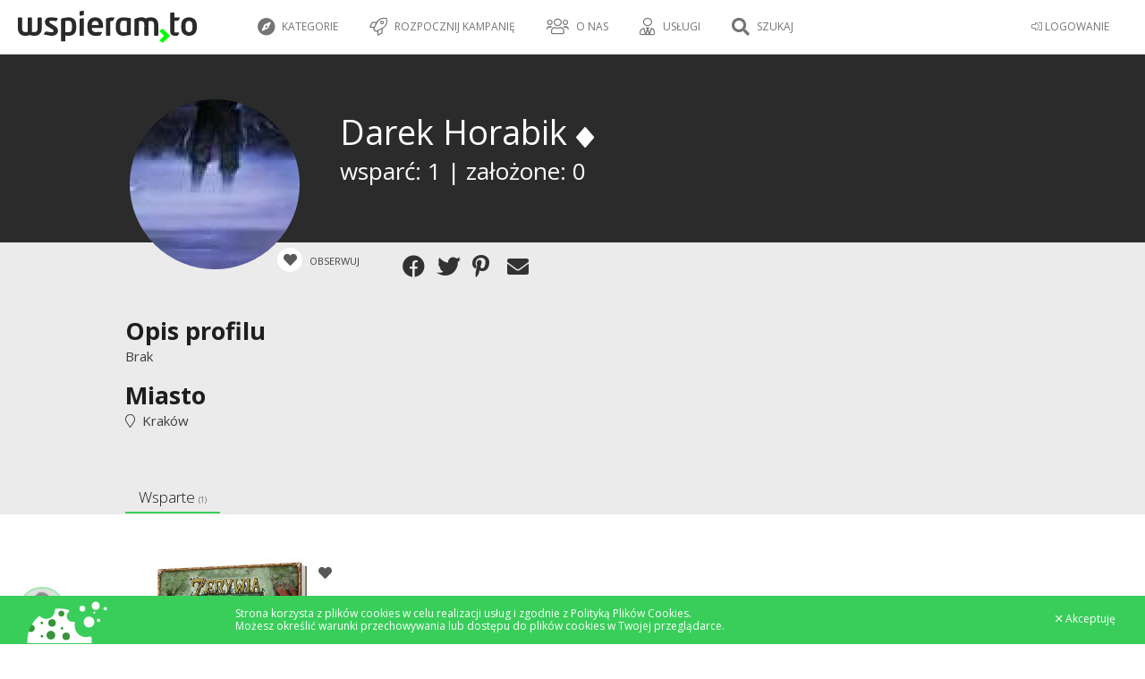

--- FILE ---
content_type: image/svg+xml
request_url: https://staticwspieram.pl/img/wspieramto-3704a360088fb6dac622ceae811c5b02.svg
body_size: 2827
content:
<?xml version="1.0" encoding="UTF-8"?>
<!DOCTYPE svg PUBLIC "-//W3C//DTD SVG 1.1//EN" "http://www.w3.org/Graphics/SVG/1.1/DTD/svg11.dtd">
<!-- Creator: CorelDRAW X7 -->
<svg xmlns="http://www.w3.org/2000/svg" xml:space="preserve" width="185.443mm" height="33.6951mm" version="1.1" style="shape-rendering:geometricPrecision; text-rendering:geometricPrecision; image-rendering:optimizeQuality; fill-rule:evenodd; clip-rule:evenodd"
viewBox="0 0 18932 3440"
 xmlns:xlink="http://www.w3.org/1999/xlink">
 <defs>
  <style type="text/css">
   <![CDATA[
    .fil0 {fill:#2B2A29}
    .fil2 {fill:lime}
    .fil1 {fill:#2B2A29;fill-rule:nonzero}
   ]]>
  </style>
 </defs>
 <g id="Warstwa_x0020_1">
  <metadata id="CorelCorpID_0Corel-Layer"/>
  <path class="fil0" d="M17745 1711c3,95 -5,196 16,296 43,207 195,319 404,296 145,-16 260,-122 291,-284 38,-200 31,-403 6,-604 -13,-96 -57,-183 -138,-245 -202,-152 -485,-49 -555,201 -31,110 -22,222 -24,340zm1187 252c-16,57 -21,117 -37,175 -84,307 -316,509 -633,551 -175,24 -347,13 -511,-56 -252,-105 -389,-305 -441,-566 -38,-198 -25,-398 -16,-598 5,-120 35,-235 88,-344 90,-184 233,-309 429,-370 203,-64 409,-65 610,3 275,92 426,295 489,572 8,38 7,78 22,114l0 519z"/>
  <path class="fil0" d="M17003 2343c57,0 90,66 58,112 -54,78 -112,163 -143,208 -16,26 -39,33 -68,34 -82,3 -257,7 -351,-8 -228,-36 -348,-162 -374,-399 -9,-79 -6,-158 -6,-237 0,-344 -1,-916 -1,-1310 0,-2 0,-4 0,-5l0 -420 0 -8 0 -36c0,-39 32,-71 71,-71l318 0c40,0 72,32 72,71l0 356 0 0 0 11 0 92 505 0 0 1 18 0c39,0 53,32 30,71l-115 199c-22,39 -73,72 -112,72l-262 0 -65 0c0,0 0,747 1,1105 0,27 0,162 0,162l423 0c0,0 0,0 1,0z"/>
  <path class="fil0" d="M5021 2308c115,6 227,16 339,18 184,2 299,-92 336,-273 37,-183 22,-369 18,-553 -1,-49 -9,-99 -19,-147 -32,-156 -133,-258 -273,-263 -120,-5 -240,8 -361,10 -35,1 -41,16 -41,47 1,372 1,743 1,1115l0 46zm-455 -1409l0 -2 0 -2 0 0 0 0c1,-36 28,-65 63,-69 128,-25 417,-80 568,-104 161,-25 322,-16 479,35 267,87 413,281 470,549 41,197 24,396 23,594 -1,131 -26,258 -78,378 -100,230 -282,356 -525,402 -160,31 -521,0 -545,-2l0 166 0 0 0 395c0,39 -32,71 -72,71l-309 0c-39,0 -71,-32 -71,-71l-3 -2340z"/>
  <path class="fil0" d="M11514 2307l0 -46 0 -463c0,-219 0,-694 0,-694 0,0 -235,-21 -341,-21 -146,0 -262,59 -312,207 -20,58 -33,121 -36,183 -7,120 -7,240 -5,359 2,72 6,144 19,213 25,138 96,242 242,270 65,13 133,12 199,10 77,-2 154,-12 234,-18zm443 219l0 2c0,34 -25,63 -58,70l0 0 0 0c-140,27 -493,91 -680,100 -197,8 -386,-24 -552,-141 -161,-114 -246,-277 -278,-467 -17,-100 -21,-203 -23,-305 -2,-123 -4,-247 8,-370 34,-347 218,-626 623,-690 136,-22 271,-14 405,3 132,17 377,52 492,68 1,0 2,1 3,1l1 0 0 0c1,0 2,0 3,1 32,7 56,35 56,69l0 2 0 1657 0 0z"/>
  <path class="fil0" d="M7825 1535l718 0c18,-115 -31,-291 -151,-373 -112,-76 -282,-81 -398,-5 -135,89 -170,224 -169,378zm1107 327l-1062 0 -47 0c-10,229 101,427 352,440 145,8 291,-4 436,-9 73,-3 145,-6 219,-10 40,-2 75,31 75,72 0,17 -7,34 -18,46 -58,85 -130,191 -167,244 -12,21 -33,35 -58,36l-1 0c-87,5 -312,15 -430,18 -178,5 -348,-30 -502,-124 -197,-119 -306,-299 -345,-522 -33,-185 -21,-372 -15,-558 5,-151 43,-294 119,-426 89,-152 219,-256 386,-310 200,-65 403,-69 604,-6 282,88 437,292 503,573 28,118 29,333 27,452 0,0 0,0 0,0 0,49 -22,84 -76,84z"/>
  <path class="fil0" d="M2764 2452l157 -193c0,-1 1,-2 2,-2l0 -1 0 0c13,-15 32,-25 54,-25 6,0 12,1 17,2l0 0c169,32 320,63 491,87 62,9 131,2 193,-13 100,-26 131,-153 60,-230 -26,-28 -57,-51 -89,-71 -164,-102 -328,-202 -491,-303 -128,-79 -230,-182 -270,-330 -51,-190 -32,-371 119,-516 82,-80 189,-113 300,-130 209,-32 418,-16 626,18 92,16 137,25 229,42 62,16 79,76 37,132l-117 163 0 0c-13,19 -35,31 -59,31 -2,0 -4,0 -6,0l0 0c-119,-10 -269,-23 -388,-28 -68,-3 -138,4 -206,12 -37,4 -70,24 -89,59 -30,57 -22,111 31,148 71,50 147,95 221,141 112,70 227,134 336,208 71,48 140,103 198,166 188,205 185,686 -241,831 -143,49 -290,64 -438,38 -212,-36 -424,-77 -636,-116 -34,-6 -60,-35 -60,-71 0,-19 7,-36 19,-49z"/>
  <path class="fil0" d="M10210 822l-132 237c-11,25 -35,42 -64,42l-164 10 0 0c-39,1 -70,32 -70,71 0,1 0,2 0,3 0,47 1,918 1,1373l0 47 0 0 0 14c0,39 -32,71 -72,71l-313 0c-40,0 -72,-32 -72,-71l0 -464 0 0 0 -1263 0 -2c0,-33 23,-61 54,-69 93,-30 297,-87 511,-102 93,-6 174,-9 260,-7l2 0c39,0 71,32 71,71 0,15 -4,28 -12,39z"/>
  <path class="fil1" d="M1031 883l0 385 0 1030c-1,0 -2,1 -2,1l0 -1c0,0 -238,7 -338,-6 -231,-31 -244,-296 -246,-481l0 -543 0 -361 0 -102c0,-39 -32,-71 -71,-71l-303 0c-39,0 -71,32 -71,71l0 463c0,3 0,6 0,9l0 671c0,316 185,590 411,685 102,44 209,62 320,65 160,5 318,-4 469,-63 19,-7 55,-20 64,-23 8,3 44,16 63,23 151,59 310,68 469,63 111,-3 218,-21 320,-65 226,-95 411,-369 411,-685l0 -671c0,-3 0,-6 0,-9l0 -463c0,-39 -32,-71 -71,-71l-303 0 0 0 -1 0c-39,0 -71,32 -71,71 0,5 0,9 1,13l0 89 0 361 0 543c-2,185 -15,450 -246,481 -99,13 -337,6 -337,6l0 1c-1,0 -2,-1 -3,-1l0 -1028 0 -463c0,-39 -31,-73 -71,-73l-322 0c-40,0 -72,31 -72,71l0 78z"/>
  <path class="fil1" d="M12381 872c0,0 1,0 2,-1 357,-133 794,-282 1142,-33 281,-134 631,-187 925,-60 226,95 411,369 411,685l0 671c0,3 0,6 0,9l-3 475c-1,40 -32,72 -72,72l-302 0c-39,0 -71,-32 -71,-72l0 -102 3 -373 0 -543c-2,-185 -15,-450 -246,-481 -26,-4 -234,-3 -263,-3 -1,0 -2,0 -3,0 -40,0 -72,32 -72,72l-5 1429 0 8 -1 0 0 2c-5,35 -35,63 -71,63l-302 0c-40,0 -72,-32 -72,-72l4 -1018c-2,-185 -15,-450 -247,-481 -65,-9 -189,-9 -267,-8l-1 0 0 0c-39,0 -71,32 -71,72 0,1 0,2 0,4l-5 1431c0,39 -31,72 -71,72l-321 0c-32,0 -59,-21 -68,-50l0 -1694c-1,-2 -1,-4 -1,-6 0,-31 20,-58 48,-68z"/>
  <path class="fil0" d="M6978 2626l1 -605 0 -1 -1 -279 1 -278 0 -1 -1 -605c-4,-36 -34,-59 -71,-53l-313 52c-39,6 -72,43 -72,82l0 465 0 18 0 465 0 250 0 19 0 464c0,39 33,71 72,71l313 0c37,0 67,-28 71,-64z"/>
  <path class="fil0" d="M6978 415c0,-404 0,42 0,-362 -4,-35 -34,-58 -71,-52l-313 51c-39,7 -72,44 -72,83 0,399 0,-52 0,348 0,39 33,65 72,59l313 -52c37,-6 67,-39 71,-75z"/>
  <path class="fil2" d="M15266 3425l-246 -177c-31,-22 -35,-63 -8,-90l462 -462 -462 -462c-27,-27 -23,-68 8,-90l246 -177c31,-23 79,-20 106,7l658 659 16 12c18,13 27,32 26,51l0 0c1,19 -8,38 -26,51l-16 11 -658 659c-27,27 -75,30 -106,8z"/>
 </g>
</svg>


--- FILE ---
content_type: image/svg+xml
request_url: https://wspieram.to/img/ico/szukaj.svg
body_size: 12430
content:
<?xml version="1.0" encoding="utf-8"?>
<!-- Generator: Adobe Illustrator 16.0.0, SVG Export Plug-In . SVG Version: 6.00 Build 0)  -->
<!DOCTYPE svg PUBLIC "-//W3C//DTD SVG 1.1//EN" "http://www.w3.org/Graphics/SVG/1.1/DTD/svg11.dtd">
<svg version="1.1" id="Warstwa_1" xmlns="http://www.w3.org/2000/svg" xmlns:xlink="http://www.w3.org/1999/xlink" x="0px" y="0px"
	 width="396px" height="414.9px" viewBox="0 0 396 414.9" style="enable-background:new 0 0 396 414.9;" xml:space="preserve">
<style type="text/css">
<![CDATA[
	.st0{fill:#49CAE7;}
	.st1{fill:#ADA3A9;}
	.st2{fill:#105929;}
	.st3{fill:#E0D4CC;}
	.st4{fill:#14AEE1;}
	.st5{fill:#189340;}
	.st6{fill:#19BCE1;}
	.st7{fill:#EEF0F3;}
	.st8{fill:#57B95B;}
	.st9{fill:#8C848D;}
	.st10{fill:#BCAFA6;}
	.st11{fill:#243A5B;}
	.st12{fill:#F5F5F5;}
	.st13{fill:#2D333A;}
	.st14{fill:#FCFCFD;}
	.st15{fill:#CABDBE;}
	.st16{fill:#CFC3BC;}
	.st17{fill-rule:evenodd;clip-rule:evenodd;fill:#FDFDFD;}
	.st18{fill:#01143E;}
	.st19{fill:#052D58;}
	.st20{fill:#3A933A;}
	.st21{fill:#0798D9;}
	.st22{fill:#0C1729;}
]]>
</style>
<path class="st6" d="M268.3,145.1c-1.3-1.9-2.1-4-2.5-6.2c-0.4-2.2-0.4-4.3,0-6.4c0.4-2.1,1.3-4.1,2.5-5.9c1.2-1.8,2.8-3.4,4.7-4.7
	c1.9-1.3,3.9-2.1,6.1-2.6c2.2-0.4,4.3-0.4,6.4,0c2.1,0.4,4.1,1.2,5.9,2.4c3.8,2.4,6.5,6.5,7.3,10.9c0.4,2.1,0.4,4.3,0,6.4
	c-0.4,2.2-1.2,4.2-2.5,6.1c-1.2,1.8-2.8,3.4-4.7,4.7c-1.9,1.3-3.9,2.1-6.1,2.6c-2.2,0.4-4.4,0.4-6.5,0c-2.1-0.5-4.1-1.3-5.9-2.4
	C271.2,148.6,269.6,147,268.3,145.1z M290,130.6c-0.7-1-1.5-1.9-2.6-2.5c-1.1-0.7-2.2-1.1-3.3-1.4c-1.1-0.2-2.3-0.2-3.5,0
	c-1.2,0.2-2.3,0.7-3.4,1.4c-1.1,0.7-1.9,1.6-2.6,2.6c-0.7,1-1.1,2.1-1.4,3.2c-0.2,1.2-0.2,2.3,0,3.6c0.4,2.4,1.9,4.6,3.9,5.9
	c1.1,0.7,2.3,1.2,3.5,1.4c1.1,0.2,2.3,0.3,3.4,0c1.2-0.2,2.3-0.7,3.4-1.4c1.1-0.7,1.9-1.6,2.6-2.6c0.7-1,1.1-2,1.3-3.2
	c0.2-1.2,0.2-2.5,0-3.7C291.1,132.7,290.7,131.6,290,130.6z M300.5,124.7l-0.9-1.3c-1.8-3.6-2.1-7.3-1-11.2c1.2-3.9,3.6-6.8,7.1-8.7
	c4.9-2.6,10.2-4.4,15.6-5.5c5.5-1.1,10.9-1.3,16.2-0.7c1.7,0.1,3.6,0.4,5.4,0.9c1.6,0.4,3.2,0.9,4.7,1.3c3.6,1,6.7,1.7,9,1.9
	c1.8,0.1,3.5-0.4,5.2-1.5c1.6-1,2.6-2.2,3.1-3.3c0.6-1.3,0.9-2.6,0.8-3.9c0-1.4-0.3-2.8-0.7-4c-0.5-1.3-1-2.4-1.6-3.3l-0.2-0.2
	c-1.2-1.8-2.3-3-3.4-3.7c-1.1-0.7-2.2-1.2-3.3-1.3c-1.3-0.2-2.7-0.2-4.2,0.1c-1.9,0.3-3.9,0.7-6,1.1c-3.7,0.8-6.8,0.8-9.4-0.1
	c-2.4-0.9-4.4-2.1-5.8-3.8c-1.7-1.7-2.9-3.9-3.6-6.4c-0.6-2.8-0.5-5.3,0.2-7.6c0.6-1.9,1.7-3.9,3.3-5.9c1.8-2.1,4.5-3.7,8.1-4.7
	c1.9-0.5,4.6-1.2,8.3-1.9c3.9-0.8,8.3-0.8,12.9-0.1c4.7,0.7,9.5,2.3,14.3,5c4.8,2.6,9.2,6.9,13.1,12.7l0.5,0.7
	c2.6,4.1,4.6,8.7,5.8,13.5c1.2,4.9,1.6,9.9,0.9,14.9c-0.6,5-2.3,9.9-4.9,14.5c-2.7,4.7-6.7,8.8-11.8,12.2c-3.8,2.5-7.5,4.3-11.2,5.2
	c-3.6,0.9-7.1,1.4-10.5,1.3c-3.3,0-6.5-0.4-9.4-1.1c-2.7-0.6-5.2-1.2-7.4-1.8c-1.2-0.3-2.4-0.6-3.5-1c-0.9-0.3-1.5-0.3-1.8-0.3
	l-0.2,0c-2.3-0.2-4.7-0.1-7.3,0.4c-2.5,0.5-5,1.4-7.3,2.6c-3.4,1.9-7,2.3-10.7,1.3C305.5,129.9,302.6,127.8,300.5,124.7z
	 M306.3,119.8l0.5,0.7c1,1.6,2.4,2.6,4.2,3.1c1.8,0.5,3.4,0.3,5.1-0.7c3-1.6,6.1-2.7,9.5-3.4c3.2-0.6,6.4-0.8,9.3-0.5
	c1.1,0,2.3,0.3,3.6,0.7c1,0.3,2.1,0.6,3.3,0.9c2.2,0.6,4.6,1.2,7.2,1.8c2.4,0.6,5,0.9,7.8,0.9c2.7,0,5.6-0.3,8.5-1.1
	c2.8-0.7,5.8-2.1,8.9-4.2c4.2-2.8,7.3-6.1,9.4-9.7c2.2-3.7,3.5-7.7,4-11.7c0.5-4.1,0.2-8.1-0.8-12.1c-1-4.1-2.7-7.9-4.9-11.3
	l-0.4-0.6c-3.2-4.8-6.7-8.2-10.4-10.3c-4-2.2-8-3.6-11.7-4.1c-3.8-0.5-7.3-0.5-10.4,0.1c-3.4,0.7-6,1.2-7.7,1.7
	c-2.1,0.6-3.6,1.4-4.4,2.3c-0.9,1.1-1.6,2.2-1.8,3.2c-0.4,1.2-0.4,2.4-0.1,3.7c0.3,1,0.8,2.1,1.6,2.9l0.2,0.3
	c0.6,0.7,1.5,1.3,2.8,1.7c0.8,0.3,2.4,0.5,5.2-0.1c2.3-0.5,4.4-0.9,6.3-1.2c2.3-0.4,4.6-0.4,6.7-0.1c2.2,0.4,4.4,1.2,6.3,2.5
	c2,1.3,3.8,3.2,5.5,5.8l0.2,0.2c0.9,1.3,1.7,3,2.4,4.9c0.7,2,1.1,4.2,1.2,6.4c0.1,2.4-0.4,4.7-1.4,7.1c-1.1,2.5-3.1,4.7-5.8,6.6
	c-3.2,2.1-6.6,3.1-10.1,2.8c-2.9-0.2-6.3-0.9-10.5-2.1c-1.5-0.4-3-0.9-4.6-1.3c-1.3-0.4-2.8-0.6-4.2-0.7c-4.6-0.5-9.3-0.3-14,0.6
	c-4.7,0.9-9.3,2.5-13.5,4.7c-1.7,0.9-2.8,2.3-3.4,4.2C305.4,116.3,305.5,118,306.3,119.8z"/>
<path class="st8" d="M57.5,134.3c-1.8,0.3-3.6,0.3-5.4-0.1c-1.7-0.4-3.3-1.1-4.7-2c-1.4-1-2.6-2.2-3.6-3.7c-1-1.5-1.6-3.1-2-4.9
	c-0.3-1.8-0.3-3.5,0-5.3c0.4-1.7,1-3.3,2-4.7c0.9-1.4,2.2-2.6,3.6-3.6c3-2,6.8-2.8,10.3-2c1.7,0.4,3.3,1.1,4.7,2
	c1.5,1,2.7,2.2,3.7,3.7c1,1.5,1.6,3.1,2,4.9c0.3,1.8,0.3,3.6,0,5.3c-0.4,1.7-1.1,3.4-2.1,4.8c-1,1.4-2.2,2.6-3.6,3.6
	C60.9,133.2,59.3,133.9,57.5,134.3z M53.6,113.8c-1,0.2-1.8,0.5-2.7,1.1c-0.8,0.6-1.5,1.2-2,2c-0.5,0.8-0.9,1.6-1.1,2.6
	c-0.2,1-0.2,1.9,0,2.9c0.2,1,0.5,1.9,1.1,2.7c0.5,0.8,1.2,1.5,1.9,2c0.8,0.5,1.6,0.9,2.6,1.1c1.9,0.4,3.9,0.1,5.5-1.1
	c0.9-0.6,1.6-1.3,2.1-2.1c0.5-0.8,0.9-1.6,1.1-2.5c0.2-1,0.2-1.9,0-2.9c-0.2-1-0.5-1.9-1.1-2.7c-0.5-0.8-1.2-1.4-1.9-2
	c-0.8-0.5-1.7-0.9-2.8-1.2C55.5,113.6,54.6,113.6,53.6,113.8z M52.6,104.2l-1.3,0.2c-3.2,0.2-6.1-0.7-8.5-2.8
	c-2.5-2.1-3.9-4.7-4.2-7.9c-0.4-4.4-0.1-8.9,0.8-13.2c0.9-4.4,2.4-8.4,4.5-12.1c0.6-1.2,1.4-2.5,2.3-3.7c0.8-1,1.6-2.1,2.4-3.1
	c1.9-2.4,3.3-4.4,4.2-6.1c0.7-1.2,0.8-2.7,0.5-4.3c-0.3-1.5-0.8-2.6-1.5-3.3c-0.8-0.8-1.6-1.4-2.6-1.8c-1-0.4-2.1-0.7-3.2-0.7
	c-1.1-0.1-2.1,0-2.9,0.1l-0.2,0c-1.7,0.3-2.9,0.8-3.8,1.3c-0.9,0.6-1.5,1.2-2,2c-0.5,0.9-1,1.9-1.2,3.1c-0.3,1.5-0.7,3.1-1,4.8
	c-0.5,3-1.5,5.2-3,6.8c-1.4,1.5-2.9,2.5-4.6,3.1c-1.8,0.7-3.8,0.9-5.8,0.6c-2.2-0.4-4-1.3-5.5-2.6c-1.3-1-2.4-2.5-3.3-4.2
	c-1-2-1.3-4.5-0.9-7.4c0.2-1.5,0.6-3.7,1.2-6.7c0.7-3.1,2-6.3,3.9-9.5c1.9-3.2,4.7-6.2,8.1-8.9c3.4-2.7,7.9-4.6,13.4-5.6l0.6-0.1
	c3.9-0.7,7.8-0.7,11.7-0.1c4,0.6,7.8,1.9,11.3,4c3.5,2,6.6,4.8,9.1,8.2c2.6,3.4,4.4,7.6,5.3,12.5c0.7,3.5,0.8,6.9,0.3,9.8
	c-0.4,2.9-1.2,5.6-2.3,8.1c-1.1,2.4-2.3,4.6-3.7,6.6c-1.3,1.8-2.5,3.4-3.6,4.8c-0.6,0.8-1.2,1.6-1.8,2.3c-0.5,0.6-0.7,1-0.8,1.2
	L64.4,80c-0.9,1.6-1.5,3.5-2,5.5c-0.4,2-0.6,4.1-0.4,6.2c0.3,3.1-0.5,5.9-2.4,8.2C57.9,102.2,55.5,103.7,52.6,104.2z M50.7,98.4
	l0.7-0.1c1.5-0.3,2.6-1,3.6-2.2c0.9-1.1,1.3-2.4,1.1-3.9c-0.3-2.7-0.1-5.4,0.5-8c0.6-2.6,1.4-4.9,2.5-7c0.4-0.8,0.9-1.6,1.6-2.4
	c0.5-0.6,1.1-1.4,1.7-2.1c1.1-1.4,2.3-3,3.6-4.8c1.2-1.6,2.2-3.4,3.1-5.4c0.9-2,1.5-4.2,1.9-6.6c0.3-2.3,0.3-4.9-0.3-7.8
	c-0.7-3.9-2.2-7.3-4.2-10c-2.1-2.8-4.6-5-7.4-6.6c-2.8-1.6-5.9-2.7-9.2-3.2c-3.3-0.5-6.6-0.5-9.8,0.1l-0.5,0.1
	c-4.5,0.9-8.1,2.4-10.8,4.5c-2.9,2.3-5.1,4.7-6.7,7.3c-1.6,2.6-2.7,5.2-3.2,7.7c-0.6,2.7-1,4.8-1.1,6.2c-0.2,1.7-0.1,3.1,0.3,3.9
	c0.5,1,1.1,1.8,1.8,2.4c0.8,0.6,1.6,1,2.7,1.2c0.8,0.1,1.8,0,2.6-0.3l0.3-0.1c0.7-0.2,1.4-0.7,2.1-1.5c0.5-0.5,1.1-1.6,1.5-3.9
	c0.4-1.8,0.7-3.5,1.1-5c0.4-1.8,1.1-3.5,2-4.9c1-1.5,2.2-2.8,3.8-3.9c1.6-1,3.5-1.8,6-2.2l0.2,0c1.3-0.2,2.7-0.3,4.3-0.2
	c1.7,0.1,3.4,0.5,5.1,1.1c1.8,0.7,3.4,1.8,4.8,3.3c1.5,1.6,2.5,3.7,3,6.3c0.6,3,0.2,5.8-1.1,8.3c-1.1,2.1-2.7,4.4-4.8,7.1
	c-0.8,1-1.6,2-2.4,3c-0.7,0.9-1.3,1.8-1.8,2.9c-1.8,3.2-3.1,6.7-3.9,10.5c-0.8,3.8-1,7.6-0.7,11.4c0.2,1.6,0.8,2.8,2,3.8
	C47.9,98.1,49.2,98.5,50.7,98.4z"/>
<path class="st8" d="M230.7,73.1c-1-0.4-2-1.1-2.7-1.9c-0.7-0.8-1.3-1.7-1.7-2.6c-0.4-1-0.6-2-0.6-3.1c0-1.1,0.2-2.2,0.7-3.2
	c0.4-1,1-1.9,1.8-2.7c0.8-0.8,1.7-1.4,2.6-1.8c1-0.4,2-0.6,3.1-0.6c2.2,0,4.4,0.9,6,2.5c0.7,0.8,1.3,1.7,1.7,2.6
	c0.4,1,0.6,2.1,0.6,3.2c0,1.1-0.2,2.1-0.7,3.2c-0.4,1-1,1.9-1.8,2.7c-0.8,0.8-1.7,1.4-2.7,1.8c-1,0.4-2,0.6-3.1,0.6
	C232.8,73.8,231.7,73.6,230.7,73.1z M235.7,61.3c-0.6-0.2-1.1-0.3-1.7-0.3c-0.6,0-1.2,0.1-1.7,0.3c-0.5,0.2-1,0.5-1.4,1
	c-0.4,0.4-0.8,0.9-1,1.5c-0.2,0.6-0.4,1.2-0.4,1.8c0,0.6,0.1,1.2,0.3,1.7c0.2,0.5,0.5,1,1,1.5c0.8,0.9,2,1.4,3.2,1.3
	c0.6,0,1.2-0.1,1.8-0.3c0.5-0.2,1-0.5,1.4-0.9c0.4-0.4,0.8-0.9,1-1.5c0.2-0.6,0.4-1.2,0.4-1.8c0-0.6-0.1-1.1-0.3-1.7
	c-0.2-0.6-0.6-1.1-1-1.5C236.7,61.9,236.2,61.6,235.7,61.3z M238.4,56.1l-0.7-0.3c-1.7-1-2.8-2.4-3.4-4.3c-0.6-1.9-0.4-3.8,0.6-5.5
	c1.3-2.4,3-4.6,4.9-6.5c2-1.9,4.1-3.5,6.4-4.7c0.7-0.4,1.6-0.8,2.5-1.1c0.8-0.3,1.5-0.5,2.3-0.7c1.8-0.6,3.2-1.1,4.2-1.7
	c0.8-0.4,1.3-1.1,1.7-2.1c0.4-0.9,0.5-1.6,0.4-2.2c-0.1-0.7-0.4-1.3-0.7-1.8c-0.4-0.6-0.9-1.1-1.4-1.5c-0.6-0.4-1.1-0.7-1.5-0.9
	l-0.1-0.1c-1-0.4-1.8-0.6-2.4-0.6c-0.6,0-1.2,0.1-1.7,0.4c-0.6,0.3-1.2,0.7-1.7,1.2c-0.7,0.6-1.4,1.3-2.2,2.1
	c-1.3,1.3-2.6,2.2-3.9,2.5c-1.2,0.3-2.4,0.3-3.4,0c-1.2-0.2-2.3-0.8-3.2-1.7c-1-1-1.6-2-2-3.2c-0.3-0.9-0.4-2.1-0.2-3.3
	c0.2-1.4,0.8-2.7,2.1-4.1c0.6-0.7,1.6-1.7,2.9-3c1.4-1.4,3.2-2.6,5.3-3.5c2.1-1,4.5-1.6,7.2-1.8c2.7-0.2,5.6,0.3,8.8,1.7l0.4,0.2
	c2.2,1,4.2,2.3,6,4c1.8,1.7,3.3,3.7,4.4,5.9c1.1,2.2,1.7,4.7,1.9,7.3c0.2,2.7-0.4,5.4-1.5,8.2c-0.9,2-1.9,3.8-3.2,5.2
	c-1.2,1.3-2.5,2.5-3.9,3.4c-1.4,0.9-2.8,1.6-4.2,2.1c-1.3,0.5-2.5,0.9-3.5,1.2c-0.6,0.2-1.2,0.4-1.7,0.6c-0.5,0.1-0.7,0.3-0.8,0.4
	l-0.1,0.1c-1,0.5-2,1.2-2.9,2.1c-0.9,0.9-1.7,1.9-2.3,3c-0.9,1.7-2.3,2.8-4,3.4C241.8,56.8,240.1,56.8,238.4,56.1z M239.5,52.5
	l0.4,0.2c0.9,0.4,1.7,0.4,2.6,0.1c0.9-0.3,1.5-0.8,1.9-1.6c0.8-1.5,1.8-2.8,3-3.9c1.2-1.1,2.4-2,3.7-2.7c0.5-0.3,1-0.5,1.7-0.7
	c0.5-0.2,1-0.3,1.6-0.5c1-0.4,2.2-0.8,3.4-1.2c1.1-0.4,2.3-1,3.4-1.7c1.1-0.7,2.2-1.6,3.2-2.7c1-1.1,1.8-2.4,2.5-4.1
	c1-2.3,1.4-4.5,1.3-6.6c-0.1-2.1-0.6-4.1-1.5-5.9c-0.9-1.8-2.1-3.4-3.6-4.8c-1.5-1.4-3.2-2.5-5-3.3l-0.3-0.1c-2.6-1.1-5-1.6-7-1.4
	c-2.2,0.2-4.2,0.7-5.9,1.5c-1.7,0.8-3.1,1.8-4.3,2.8c-1.2,1.2-2.1,2.1-2.7,2.8c-0.7,0.8-1.1,1.5-1.2,2.1c-0.1,0.7,0,1.3,0.1,1.8
	c0.2,0.6,0.5,1.1,1,1.6c0.4,0.3,0.9,0.6,1.4,0.7l0.2,0c0.4,0.1,1,0.1,1.6,0c0.4-0.1,1.1-0.4,2.1-1.5c0.8-0.8,1.6-1.5,2.3-2.2
	c0.8-0.8,1.8-1.4,2.7-1.8c1-0.5,2.1-0.7,3.3-0.7c1.2,0,2.4,0.3,3.8,0.9l0.1,0.1c0.7,0.3,1.5,0.8,2.3,1.4c0.8,0.6,1.6,1.4,2.2,2.3
	c0.7,1,1.1,2.1,1.3,3.3c0.2,1.3,0,2.8-0.6,4.3c-0.7,1.7-1.9,3-3.4,3.9c-1.3,0.7-2.9,1.3-4.9,2c-0.7,0.2-1.5,0.5-2.2,0.7
	c-0.6,0.2-1.3,0.5-1.9,0.8c-2,1-3.9,2.4-5.6,4c-1.7,1.7-3.1,3.6-4.3,5.6c-0.5,0.9-0.5,1.7-0.3,2.7C238.1,51.3,238.6,52,239.5,52.5z"
	/>
<path class="st6" d="M152.6,60.3c-0.1-0.9-0.4-1.7-0.9-2.4c-0.5-0.7-1-1.3-1.7-1.8c-0.7-0.5-1.5-0.8-2.3-1.1
	c-0.8-0.2-1.7-0.3-2.6-0.1c-0.9,0.1-1.7,0.5-2.4,0.9c-0.7,0.5-1.3,1.1-1.8,1.7c-0.5,0.7-0.8,1.4-1,2.3c-0.2,0.8-0.2,1.7-0.1,2.6
	c0.1,0.9,0.4,1.7,0.9,2.4c0.5,0.7,1,1.4,1.7,1.8c0.7,0.5,1.4,0.8,2.3,1.1c0.8,0.2,1.7,0.3,2.6,0.1c0.9-0.1,1.7-0.5,2.4-0.9
	c0.7-0.5,1.4-1.1,1.9-1.7c0.5-0.7,0.9-1.4,1.1-2.3C152.7,62.1,152.8,61.2,152.6,60.3L152.6,60.3z M144.6,48.8l-0.6,0.1
	c-1.5,0.1-2.9-0.4-4-1.4c-1.1-1-1.8-2.3-1.9-3.8c-0.1-2.6,0.1-5.2,0.7-7.7c0.6-2.6,1.6-4.9,2.8-7c0.4-0.7,0.9-1.4,1.4-2.1
	c0.5-0.6,1-1.3,1.6-1.9c1.3-1.6,2.3-2.9,3-4.1c0.6-1.2,0.9-2.5,0.6-4c-0.2-1.3-0.7-2.3-1.3-3.1c-0.7-0.7-1.4-1.3-2.3-1.7
	c-0.8-0.4-1.7-0.6-2.6-0.7c-0.9-0.1-1.6-0.1-2.3,0l-0.1,0c-1.3,0.2-2.3,0.6-3.1,1c-0.8,0.5-1.4,1.1-1.9,1.8
	c-0.5,0.7-0.8,1.6-1.1,2.5c-0.3,0.9-0.5,2-0.8,3.1c-0.3,1.5-0.8,2.7-1.5,3.4c-0.7,0.7-1.4,1.2-2.2,1.4c-0.9,0.3-1.8,0.4-2.8,0.2
	c-1-0.2-1.8-0.6-2.5-1.2c-0.6-0.5-1.1-1.2-1.6-2.1c-0.4-0.9-0.5-2.1-0.3-3.6c0.1-0.9,0.4-2.3,0.8-4c0.4-1.8,1.2-3.6,2.4-5.4
	c1.2-1.8,2.8-3.5,4.8-5c2-1.5,4.7-2.5,8.1-3c2.2-0.3,4.5-0.3,6.8,0.2c2.3,0.4,4.4,1.2,6.4,2.4s3.7,2.8,5.1,4.8
	c1.4,2,2.4,4.4,2.8,7.2c0.3,2,0.3,3.9,0,5.6c-0.3,1.7-0.8,3.2-1.4,4.6c-0.7,1.4-1.4,2.6-2.3,3.7c-0.9,1.1-1.6,2.1-2.4,3
	c-0.4,0.5-0.8,1-1.1,1.4c-0.4,0.4-0.6,0.8-0.8,1.2c-0.7,1.2-1.2,2.5-1.5,3.9c-0.4,1.5-0.5,3-0.4,4.5c0.1,1.5-0.3,2.7-1.2,3.8
	C147.1,48,146,48.6,144.6,48.8L144.6,48.8z M144.6,48.8"/>
<path class="st8" d="M287.2,229.7c0.8-0.3,1.5-0.8,2-1.3c0.6-0.6,1-1.2,1.3-2c0.3-0.7,0.5-1.5,0.5-2.4c0-0.8-0.1-1.6-0.4-2.4
	c-0.3-0.8-0.8-1.5-1.4-2c-0.6-0.6-1.3-1-2-1.3c-0.7-0.3-1.5-0.5-2.3-0.5c-0.8,0-1.6,0.2-2.4,0.5c-0.8,0.3-1.5,0.8-2,1.3
	s-1,1.2-1.3,2c-0.3,0.7-0.5,1.5-0.5,2.3c0,0.8,0.1,1.6,0.5,2.4c0.3,0.8,0.8,1.5,1.4,2c0.6,0.6,1.3,1,2,1.3c0.7,0.3,1.5,0.5,2.3,0.5
	C285.6,230.1,286.4,230,287.2,229.7L287.2,229.7z M296.1,219.8l-0.2-0.5c-0.4-1.4-0.2-2.7,0.5-4c0.7-1.3,1.7-2.1,3.1-2.5
	c2.4-0.7,4.8-1,7.3-1c2.5,0,4.8,0.4,7.1,1.1c0.8,0.2,1.5,0.5,2.2,0.8c0.7,0.3,1.4,0.7,2.1,1c1.7,0.9,3.2,1.5,4.4,1.9
	c1.2,0.3,2.5,0.3,3.8-0.3c1.2-0.5,2-1.1,2.6-1.9c0.5-0.8,0.9-1.6,1-2.5c0.2-0.9,0.2-1.7,0.1-2.5c-0.1-0.8-0.3-1.5-0.5-2.1l-0.1-0.1
	c-0.5-1.2-1-2-1.6-2.7c-0.6-0.6-1.3-1.1-2.1-1.4s-1.6-0.4-2.5-0.5c-0.9,0-1.9,0-3,0c-1.5,0-2.6-0.2-3.4-0.7
	c-0.8-0.5-1.4-1.1-1.8-1.7c-0.5-0.7-0.8-1.5-0.8-2.5c0-1,0.2-1.8,0.6-2.6c0.3-0.7,0.9-1.3,1.6-1.9c0.7-0.6,1.8-0.9,3.2-1
	c0.9-0.1,2.2-0.1,3.9-0.1c1.7,0,3.5,0.4,5.5,1c1.9,0.7,3.8,1.8,5.6,3.4s3.4,3.8,4.5,6.8c0.8,2,1.2,4.1,1.3,6.3
	c0.1,2.2-0.2,4.3-0.9,6.4c-0.7,2.1-1.8,4-3.3,5.7c-1.5,1.7-3.5,3.1-6,4.1c-1.8,0.7-3.5,1.2-5.1,1.2c-1.6,0.1-3.1,0-4.5-0.3
	c-1.4-0.3-2.7-0.7-3.9-1.3c-1.2-0.5-2.3-1.1-3.2-1.5c-0.5-0.3-1-0.5-1.5-0.8c-0.5-0.2-0.9-0.4-1.3-0.5c-1.2-0.4-2.5-0.6-4-0.6
	c-1.4,0-2.8,0.2-4.2,0.6c-1.3,0.4-2.6,0.3-3.8-0.3C297.4,221.9,296.6,221,296.1,219.8L296.1,219.8z M296.1,219.8"/>
<path class="st6" d="M247.1,275.5c0.5,0.3,1.1,0.5,1.7,0.5c0.6,0.1,1.2,0,1.7-0.2c0.6-0.2,1.1-0.5,1.6-0.8c0.5-0.4,0.9-0.8,1.2-1.4
	s0.5-1.1,0.5-1.7c0-0.6,0-1.2-0.2-1.7c-0.2-0.6-0.4-1.1-0.8-1.5c-0.4-0.5-0.8-0.8-1.4-1.1c-0.5-0.3-1.1-0.5-1.7-0.5
	c-0.6-0.1-1.2,0-1.7,0.2c-0.5,0.2-1.1,0.4-1.5,0.8c-0.5,0.4-0.9,0.8-1.2,1.4c-0.3,0.5-0.5,1.1-0.5,1.7c0,0.6,0,1.2,0.2,1.8
	c0.2,0.6,0.4,1.1,0.8,1.5C246.1,274.9,246.6,275.2,247.1,275.5L247.1,275.5z M256.8,276l0.2-0.3c0.6-0.9,1.4-1.4,2.5-1.6
	c1-0.2,2,0,2.9,0.6c1.5,1,2.8,2.2,3.9,3.6c1.1,1.4,2,2.9,2.6,4.5c0.2,0.5,0.4,1.1,0.5,1.6s0.3,1.1,0.4,1.6c0.3,1.4,0.6,2.5,1,3.3
	c0.4,0.8,1,1.5,1.9,2c0.8,0.4,1.5,0.6,2.2,0.6c0.7-0.1,1.3-0.2,1.9-0.5c0.6-0.3,1-0.7,1.4-1.1c0.4-0.4,0.7-0.9,0.9-1.3l0-0.1
	c0.4-0.8,0.7-1.5,0.7-2.2c0.1-0.6,0-1.2-0.2-1.8c-0.2-0.6-0.5-1.1-0.9-1.7c-0.4-0.5-0.9-1.1-1.4-1.7c-0.7-0.8-1.1-1.6-1.2-2.3
	c-0.1-0.7,0-1.3,0.2-1.8c0.2-0.6,0.5-1.1,1-1.6c0.5-0.5,1.1-0.7,1.7-0.8c0.5-0.1,1.2-0.1,1.8,0c0.7,0.1,1.4,0.6,2.1,1.3
	c0.5,0.5,1.1,1.2,1.9,2.2c0.8,1,1.4,2.2,1.9,3.6c0.5,1.4,0.7,3,0.7,4.7c0,1.8-0.6,3.7-1.7,5.7c-0.8,1.4-1.7,2.6-2.9,3.7
	c-1.2,1.1-2.5,1.9-4,2.5c-1.5,0.6-3.1,0.8-4.8,0.8c-1.7-0.1-3.4-0.5-5.1-1.5c-1.3-0.7-2.3-1.5-3.1-2.3c-0.8-0.9-1.4-1.8-1.9-2.7
	c-0.5-0.9-0.9-1.9-1.1-2.8c-0.2-0.9-0.5-1.8-0.6-2.5c-0.1-0.4-0.2-0.8-0.3-1.2c-0.1-0.4-0.2-0.7-0.3-0.9c-0.4-0.9-0.9-1.7-1.5-2.5
	s-1.4-1.5-2.3-2.1c-0.8-0.6-1.4-1.3-1.6-2.3C256.2,277.7,256.3,276.8,256.8,276L256.8,276z M256.8,276"/>
<path class="st6" d="M42,169.9c-0.6-0.2-1.2-0.4-1.8-0.4c-0.6,0-1.2,0.1-1.7,0.3c-0.5,0.2-1,0.6-1.5,1c-0.4,0.4-0.8,0.9-1,1.5
	c-0.2,0.6-0.3,1.2-0.3,1.8c0,0.6,0.1,1.2,0.3,1.7c0.2,0.5,0.5,1,1,1.4c0.4,0.4,0.9,0.8,1.5,1c0.6,0.2,1.2,0.4,1.8,0.4
	c0.6,0,1.2-0.1,1.7-0.3c0.5-0.2,1-0.5,1.5-1c0.4-0.4,0.8-0.9,1-1.5c0.2-0.6,0.4-1.2,0.3-1.8c0-0.6-0.1-1.2-0.3-1.7
	c-0.2-0.5-0.5-1-1-1.5C43.1,170.5,42.6,170.2,42,169.9L42,169.9z M32.4,170.5l-0.2,0.4c-0.5,0.9-1.3,1.5-2.3,1.8
	c-1,0.3-2,0.2-2.9-0.3c-1.6-0.9-3-1.9-4.3-3.2c-1.3-1.3-2.3-2.7-3.1-4.2c-0.3-0.5-0.5-1-0.7-1.6c-0.2-0.5-0.4-1.1-0.5-1.6
	c-0.4-1.3-0.9-2.4-1.3-3.2c-0.4-0.8-1.1-1.4-2.1-1.8c-0.8-0.3-1.6-0.5-2.3-0.3c-0.7,0.1-1.3,0.4-1.8,0.7c-0.5,0.4-1,0.8-1.3,1.3
	c-0.4,0.5-0.6,0.9-0.8,1.4l0,0.1c-0.4,0.8-0.5,1.6-0.5,2.2c0,0.6,0.1,1.2,0.4,1.8c0.2,0.5,0.6,1.1,1.1,1.6c0.5,0.5,1,1,1.5,1.6
	c0.8,0.7,1.3,1.5,1.4,2.1c0.2,0.7,0.2,1.3,0,1.8c-0.1,0.6-0.4,1.2-0.9,1.7c-0.5,0.5-1,0.8-1.6,1c-0.5,0.2-1.1,0.2-1.8,0.1
	c-0.7-0.1-1.4-0.5-2.2-1.1c-0.5-0.4-1.2-1.1-2.1-2c-0.9-0.9-1.6-2-2.3-3.4c-0.6-1.3-1-2.9-1.2-4.6c-0.1-1.8,0.2-3.7,1.2-5.9
	c0.6-1.4,1.5-2.7,2.6-3.9c1.1-1.2,2.3-2.1,3.8-2.8c1.4-0.7,3-1.1,4.7-1.2c1.7-0.1,3.4,0.2,5.2,1c1.3,0.6,2.4,1.2,3.3,2
	c0.9,0.8,1.6,1.6,2.2,2.5c0.6,0.9,1,1.8,1.4,2.7c0.3,0.9,0.6,1.7,0.9,2.5c0.1,0.4,0.3,0.8,0.4,1.2c0.1,0.4,0.2,0.7,0.4,0.9
	c0.4,0.8,1,1.6,1.7,2.3s1.6,1.4,2.5,1.9c0.9,0.5,1.5,1.2,1.8,2.1C32.8,168.6,32.8,169.6,32.4,170.5L32.4,170.5z M32.4,170.5"/>
<path class="st10" d="M183.7,156.9l7.7-18c0.7,0.2,1.5,0.2,2.5,0.1c5-0.6,10-1.2,15-0.8c19.4,1.2,32.9,10.9,40.7,28.5
	c0.4,0.9,0.5,1.9,1,3.7c-3.2-1.4-5.6-2.7-8.1-3.4c-4.6-1.3-9.2-2.6-13.8-3.4c-2.8-0.5-5.6,0.3-6.2,3.8c8.9,6.2,18.8,10,20.4,22.5
	c-10.2-3.7-20.4-5.9-30.7-2.7c3.8,4.4,7.7,8.5,11,12.9c3.4,4.6,10.9,13.5,9.3,19.5c-6-3.8-17.1-10.9-23-14.6c-0.1,0.3-7.2-3-5.9-9.5
	l0.1-0.2C209.2,182.6,200.4,166.4,183.7,156.9"/>
<path class="st10" d="M218.3,176c5.3,4.6,10.6,8.8,15.3,13.5c4.9,5,15.3,14.2,14.4,21.7c-7.8-3.5-22.2-10.1-29.9-13.5
	c-0.1,0.3-9.1-2.3-8.7-10.3L218.3,176"/>
<path class="st19" d="M169.8,254.5c-3.1,0.5-5.3,3.4-4.9,6.5c0.5,3.1,3.4,5.3,6.5,4.9c1.1-0.1,41.5,39.2,61.8,65.7
	c2.2-1.7,5.6-4.7,8.2-8.2C217,292.5,171.1,254.3,169.8,254.5"/>
<path class="st3" d="M249.2,330.3c1.6,1.6,3.2,3.3,3.8,5.6c0.6,2.2-0.6,5.1-2.8,5.3c-0.9,0.1-1.8-0.3-2.7-0.7
	c-5.4-2.6-10.6-5.7-15.6-9.2l9.5-10.1C243.9,324.4,246.4,327.4,249.2,330.3"/>
<path class="st3" d="M248.6,330.8c1.8,1.9,4.9,4.8,3.4,7.7c-1.7,3.2-5.1,0.8-7.3-0.4c-4.2-2.2-8.3-4.7-12.2-7.4
	c0,0.4,0.1,0.8,0.1,1.1c3.2-3.4,6.4-6.7,9.5-10.1c-0.4,0-0.9,0-1.3,0C243.2,324.8,245.8,327.9,248.6,330.8c0.7,0.8,2-0.2,1.3-1
	c-2.8-2.9-5.3-6-7.8-9.1c-0.3-0.4-0.9-0.4-1.3,0c-3.2,3.4-6.3,6.7-9.5,10.1c-0.3,0.3-0.2,0.9,0.2,1.1c3.4,2.3,6.8,4.5,10.4,6.5
	c2.3,1.3,5.8,3.9,8.6,3.5c2-0.3,3.3-2.3,3.5-4.2c0.4-3.2-2-5.8-4.1-7.9C249.1,329.1,247.8,330,248.6,330.8"/>
<path class="st19" d="M122.5,234.1c1.8,2.6,1.2,6.2-1.4,8c-2.6,1.8-6.2,1.2-8-1.4c-0.6-0.9-56.9-3.2-90.2,0.2
	c-0.2-2.8-0.4-7.3,0.4-11.6C62.5,226,121.8,233.1,122.5,234.1z"/>
<path class="st3" d="M12.9,228.6c-2.3,0-4.6-0.1-6.7,1.1c-2,1.1-3.3,4-1.9,5.7c0.6,0.7,1.5,1.1,2.4,1.5c5.6,2.1,11.4,3.8,17.4,5
	l0.8-13.9C20.9,228.4,16.9,228.6,12.9,228.6z"/>
<path class="st3" d="M13,229.4c-2.6,0-6.9-0.2-7.9,2.8c-1.2,3.4,2.9,4.2,5.4,5c4.5,1.6,9.1,2.8,13.8,3.7c-0.3,0.2-0.6,0.5-0.9,0.7
	c0.3-4.6,0.5-9.2,0.8-13.8c0.3,0.3,0.6,0.6,0.9,0.9C21,229.2,17,229.4,13,229.4c-1,0-1.2-1.6-0.2-1.6c4,0,8-0.2,12-0.6
	c0.6-0.1,0.9,0.4,0.9,0.9c-0.3,4.6-0.5,9.2-0.8,13.9c0,0.4-0.5,0.8-0.9,0.7c-4-0.8-8-1.9-11.9-3.1c-2.5-0.8-6.8-1.5-8.4-3.8
	c-1.2-1.7-0.6-4,0.7-5.5c2.1-2.5,5.6-2.5,8.5-2.5C13.8,227.8,14,229.4,13,229.4z"/>
<path class="st8" d="M148.1,335.7l-69.5-29.9l11.2-26c7.8-18.2,2.1-33.5-4.6-51.2c-8.2-21.9-17.6-46.6-2.4-81.8
	c21.1-49.1,78.2-71.8,127.3-50.7c49.1,21.1,71.8,78.2,50.7,127.3c-15.6,36.1-38.9,45.2-59.5,53.2c-17.8,6.9-33.2,12.9-42.5,34.6
	L148.1,335.7 M89.5,301.5l54.2,23.3l7.2-16.8c10.7-25,29.3-32.1,47.2-39.1c20-7.8,40.7-15.8,54.9-48.7c19.3-44.8-1.5-97-46.3-116.3
	c-44.8-19.3-97,1.5-116.3,46.3c-13.8,32-5.5,54.1,2.6,75.5c7,18.6,13.6,36.1,4.4,57.4L89.5,301.5"/>
<path class="st10" d="M190.3,141.9l1.2-2.9c-0.6-0.4-1.2-0.9-1.8-1.7c-3-4-6.1-8.1-9.7-11.5c-14.2-13.2-30.6-16.4-48.7-10
	c-0.9,0.3-1.8,1-3.3,1.8c3.2,1.4,5.8,2.2,8.1,3.5c4.1,2.4,8.2,4.9,12,7.7c2.2,1.7,3.6,4.3,1.5,7.1c-10.6-2.2-20.2-6.7-30.4,0.6
	c4,2,7.8,4.2,11.2,6.7c-1.5-0.1-3-0.2-4.5-0.2c-6.9-0.1-20.9-1.4-25.6,4.4c6,2.5,16.1,6.6,24,9.8c-0.2,0.2-0.3,0.5-0.5,0.7
	c-6,0.7-16.1,1.6-19.1,6.5c3.7,1,9.1,2.3,14.3,3.6c-7.5,23.6,6.6,50.7,33.1,62.1c28,12.1,59.2,2,69.8-22.4
	C232.5,183.5,218.3,153.9,190.3,141.9z"/>
<path class="st19" d="M114.5,393.8c7.6-12,37.6-81.6,37.6-81.6l-29.6-12.8l-29.7-12.8c0,0-29.8,69.7-33.3,83.5
	c0,0-12.7-2.5-13.2-0.3c-0.5,2.2,20.1,5.7,20.1,5.7l33.1-67.8c0,0,9.7,4.6,16.3,7c6.3,3.2,16.3,7,16.3,7l-26.5,70.7
	c0,0,16.7,12.6,18,10.7C125.1,401.2,114.5,393.8,114.5,393.8"/>
<path class="st12" d="M127.6,391.7c8.5,3.6,12.5,13.4,9,21.9L99.3,398l6.4-15.4L127.6,391.7"/>
<path class="st0" d="M135.9,399.3c-4,1.4-7.4,4.5-9.2,8.7c-0.2,0.4-0.3,0.8-0.4,1.2l10.3,4.3C138.6,408.8,138.2,403.6,135.9,399.3"
	/>
<path class="st6" d="M138.6,412.4c0.3-0.8,0-1.7-0.8-2.1l-36.4-15.2c-0.8-0.3-1.7,0-2.1,0.8l-0.4,1c-0.3,0.8,0.1,1.7,0.8,2.1
	l36.4,15.2c0.8,0.3,1.7,0,2.1-0.8L138.6,412.4"/>
<path class="st12" d="M51.2,358.9c-8.4-3.7-18.3,0.1-22,8.5l36.9,16.3l6.8-15.3L51.2,358.9z"/>
<path class="st0" d="M40,358c1.7,3.9,1.9,8.5,0,12.7c-0.2,0.4-0.4,0.8-0.6,1.2l-10.2-4.5C31.3,362.6,35.4,359.3,40,358z"/>
<path class="st6" d="M28.7,365.1c0.3-0.8,1.3-1.2,2.1-0.8l36,16c0.8,0.3,1.2,1.3,0.8,2.1l-0.4,1c-0.4,0.8-1.3,1.2-2.1,0.8l-36-16
	c-0.8-0.3-1.2-1.3-0.8-2.1L28.7,365.1z"/>
<path class="st19" d="M174.9,241l-23-9.9l-23-9.9l-36,65.4c0,0,15.4,10.6,28.2,16.1c12.8,5.5,31.1,9.5,31.1,9.5L174.9,241"/>
<path class="st3" d="M215.8,210.9l-0.2-0.1c1-2.5,1.9-5,2.5-7.6c-37.9-8.3-81.3-33.4-91.6-39.6c-1.5,2.2-2.8,4.6-3.9,7.1l-0.1,0
	c-3.9-1.7-8.4,0.2-10.1,4.2c-1.7,4,0,8.5,3.9,10.2c0.7,0.3,1.5,0.5,2.2,0.6c-2.4,21.6,9.3,43.1,30.3,52.1c21,9,44.7,2.8,58.7-13.9
	c0.6,0.5,1.3,1,2,1.3c3.9,1.7,8.4-0.2,10.1-4.2C221.5,217.2,219.7,212.6,215.8,210.9"/>
<path class="st13" d="M183.2,198.6c0.9-2,3.2-2.9,5.1-2c2,0.9,2.9,3.2,2,5.1c-0.9,2-3.2,2.9-5.1,2
	C183.3,202.9,182.3,200.6,183.2,198.6"/>
<path class="st13" d="M148.1,183.5c0.9-2-0.1-4.3-2-5.1c-2-0.9-4.3,0.1-5.1,2c-0.9,2,0.1,4.3,2,5.1
	C144.9,186.4,147.2,185.4,148.1,183.5z"/>
<path class="st16" d="M165.2,209.7c-0.6,1.8-2.7,2.7-4.6,2.1c-2-0.6-3.1-2.6-2.5-4.4c0.6-1.8,2.7-2.7,4.6-2.1
	C164.7,205.9,165.8,207.9,165.2,209.7"/>
<path class="st12" d="M131.8,204.9c-10.9-4.7-15.9-17.4-11.3-28.3c4.7-10.9,17.4-15.9,28.3-11.3c10.9,4.7,15.9,17.4,11.3,28.3
	C155.4,204.5,142.7,209.6,131.8,204.9z M147.7,168.2c-9.4-4-20.3,0.3-24.3,9.7c-4,9.4,0.3,20.3,9.7,24.3s20.3-0.3,24.3-9.7
	C161.4,183.1,157,172.2,147.7,168.2z"/>
<path class="st12" d="M184.7,227.7c-10.9-4.7-15.9-17.4-11.3-28.3c4.7-10.9,17.4-15.9,28.3-11.3c10.9,4.7,15.9,17.4,11.3,28.3
	C208.3,227.3,195.6,232.3,184.7,227.7 M200.6,190.9c-9.4-4-20.3,0.3-24.3,9.7c-4,9.4,0.3,20.3,9.7,24.3c9.4,4,20.3-0.3,24.3-9.7
	C214.3,205.9,209.9,195,200.6,190.9"/>
<path class="st12" d="M176.6,199.5c-3.6-6.6-11.1-9.9-18.3-8.2c-0.2,0.6-0.4,1.1-0.7,1.6c0.2,0.5,0.3,1,0.5,1.5c6.4-2,13.2,1,16.2,7
	c0.6-0.3,1.1-0.5,1.7-0.8C176.1,200.2,176.4,199.8,176.6,199.5"/>
<path class="st17" d="M160.9,317.2c-1.8,4.2-6.7,6.2-10.9,4.4l-62.4-26.9c-4.2-1.8-6.2-6.7-4.4-10.9c1.8-4.2,6.7-6.2,10.9-4.4
	l62.4,26.9C160.8,308.1,162.7,313,160.9,317.2"/>
<path class="st8" d="M148.4,325.3l-62.4-26.9c-6.3-2.7-9.2-10-6.5-16.3s10-9.2,16.3-6.5l62.4,26.9c6.3,2.7,9.2,10,6.5,16.3
	C161.9,325.1,154.6,328,148.4,325.3 M92.5,283.1c-2.2-0.9-4.7,0.1-5.6,2.2c-0.9,2.2,0.1,4.7,2.2,5.6l62.4,26.9
	c2.2,0.9,4.7-0.1,5.6-2.2c0.9-2.2-0.1-4.7-2.2-5.6L92.5,283.1"/>
<path class="st17" d="M153.3,334.9c-1.8,4.2-6.7,6.2-10.9,4.4l-62.4-26.9c-4.2-1.8-6.2-6.7-4.4-10.9c1.8-4.2,6.7-6.2,10.9-4.4
	l62.4,26.9C153.2,325.8,155.1,330.6,153.3,334.9"/>
<path class="st8" d="M140.8,342.9l-62.4-26.9c-6.3-2.7-9.2-10-6.5-16.3s10-9.2,16.3-6.5l62.4,26.9c6.3,2.7,9.2,10,6.5,16.3
	S147,345.6,140.8,342.9 M84.9,300.8c-2.2-0.9-4.7,0.1-5.6,2.2c-0.9,2.2,0.1,4.7,2.2,5.6l62.4,26.9c2.2,0.9,4.7-0.1,5.6-2.2
	c0.9-2.2-0.1-4.7-2.2-5.6L84.9,300.8"/>
<path class="st20" d="M103.7,241.3c1.8,5.5-0.6,11.2-5.5,12.8c-4.9,1.6-10.3-1.4-12.2-6.9l-8.8-26.1c-1.8-5.4,0.6-11.2,5.5-12.8
	c4.9-1.6,10.3,1.4,12.2,6.9L103.7,241.3z"/>
<path class="st20" d="M175.5,270.6c-4.5,1.9-6.3,7.2-3.9,11.8c2.4,4.6,7.9,6.8,12.4,4.8l21.7-9.2c4.5-1.9,6.3-7.2,3.9-11.8
	c-2.4-4.6-7.9-6.8-12.4-4.8L175.5,270.6"/>
<path class="st5" d="M209.9,96.2l-3.3,7.7c0,0,0,0,0,0l0,0c33.4,14.4,53.5,47.1,53.5,81.4c0,11.7-2.3,23.5-7.2,34.9
	c0,0,0,0.1-0.1,0.1c0,0-7.6,14.4-7.6,14.4c-10.6,16.6-23.5,24.2-36.7,29.9c0.4,0.5,0.7,1,1,1.6c1.1,2.2,1.3,4.6,0.7,6.7
	c16-6.7,32.6-16.1,45.4-39.5l0,0c0.1-0.2,4.9-10,4.9-10.1c5.4-12.5,7.9-25.4,7.9-38.2C268.5,147.7,246.6,112,209.9,96.2L209.9,96.2
	L209.9,96.2"/>
<path class="st11" d="M177.8,287.6c-6.2,4.1-11.6,9.5-16.1,17.3c0,0,0,0,0,0C166.2,297.1,171.7,291.7,177.8,287.6
	C177.9,287.6,177.8,287.6,177.8,287.6 M171.5,265.9c0.3,0,2.1,1.6,5,4.4l0,0C173.6,267.5,171.8,265.9,171.5,265.9 M171.5,265.9
	c-0.1,0-0.2,0-0.3,0C171.3,265.9,171.4,265.9,171.5,265.9 M171.5,265.9C171.5,265.9,171.5,265.9,171.5,265.9
	C171.5,265.9,171.5,265.9,171.5,265.9 M171.5,265.9C171.5,265.9,171.5,265.9,171.5,265.9C171.5,265.9,171.5,265.9,171.5,265.9
	 M171.5,265.9C171.5,265.9,171.5,265.9,171.5,265.9C171.5,265.9,171.5,265.9,171.5,265.9L171.5,265.9L171.5,265.9 M167.3,264.8
	l-10.2,31.7v0L167.3,264.8C167.3,264.8,167.3,264.8,167.3,264.8 M174.7,241.7C174.7,241.7,174.7,241.7,174.7,241.7l-4.2,13.2
	c0,0,0,0,0,0L174.7,241.7 M219.8,221.1C219.8,221.1,219.8,221.1,219.8,221.1C219.8,221.1,219.8,221.1,219.8,221.1 M219.9,220.8
	c0,0.1-0.1,0.2-0.1,0.3C219.8,221,219.9,220.9,219.9,220.8 M219.9,220.8C219.9,220.8,219.9,220.8,219.9,220.8
	C219.9,220.8,219.9,220.8,219.9,220.8 M219.9,220.7C219.9,220.7,219.9,220.7,219.9,220.7C219.9,220.7,219.9,220.7,219.9,220.7
	 M219.9,220.7L219.9,220.7L219.9,220.7 M232.6,219.6C232.5,219.6,232.5,219.6,232.6,219.6C232.5,219.6,232.5,219.6,232.6,219.6
	 M232.6,219.6C232.6,219.6,232.6,219.6,232.6,219.6C232.6,219.6,232.6,219.6,232.6,219.6 M232.6,219.5
	C232.6,219.5,232.6,219.5,232.6,219.5C232.6,219.5,232.6,219.5,232.6,219.5 M232.6,219.5C232.6,219.5,232.6,219.5,232.6,219.5
	C232.6,219.5,232.6,219.5,232.6,219.5 M232.6,219.5C232.6,219.5,232.6,219.5,232.6,219.5C232.6,219.5,232.6,219.5,232.6,219.5
	 M232.6,219.4C232.6,219.4,232.6,219.4,232.6,219.4C232.6,219.4,232.6,219.4,232.6,219.4 M232.6,219.4
	C232.6,219.4,232.6,219.4,232.6,219.4C232.6,219.4,232.6,219.4,232.6,219.4 M232.6,219.4C232.6,219.4,232.6,219.4,232.6,219.4
	C232.6,219.4,232.6,219.4,232.6,219.4 M232.6,219.3C232.6,219.3,232.6,219.3,232.6,219.3C232.6,219.3,232.6,219.3,232.6,219.3
	 M232.6,219.3C232.6,219.3,232.6,219.3,232.6,219.3C232.6,219.3,232.6,219.3,232.6,219.3 M232.7,219.1c0,0,0,0.1,0,0.1
	C232.6,219.2,232.6,219.2,232.7,219.1 M232.7,219.1C232.7,219.1,232.7,219.1,232.7,219.1C232.7,219.1,232.7,219.1,232.7,219.1
	 M232.7,219.1C232.7,219.1,232.7,219.1,232.7,219.1C232.7,219.1,232.7,219.1,232.7,219.1 M232.7,219
	C232.7,219,232.7,219.1,232.7,219C232.7,219,232.7,219,232.7,219 M224.2,201.4L224.2,201.4c3.5,4.7,9.5,12.2,8.5,17.7
	C233.6,213.5,227.7,206,224.2,201.4 M224.4,200.5L224.4,200.5c3.3,1.5,7,3.2,10.7,4.8C231.4,203.7,227.7,202,224.4,200.5
	 M242.9,189.9C242.9,189.9,242.9,189.9,242.9,189.9C242.9,189.9,242.9,189.9,242.9,189.9 M242.8,189.9
	C242.8,189.9,242.8,189.9,242.8,189.9C242.8,189.9,242.8,189.9,242.8,189.9 M233.3,189.3c0.1,0.1,0.1,0.1,0.2,0.2
	c4.6,4.8,14.4,13.4,14.4,20.7c0-7.3-9.8-15.9-14.4-20.7C233.5,189.5,233.4,189.4,233.3,189.3 M230.3,186.4
	C230.3,186.4,230.4,186.4,230.3,186.4c4.2,0.7,8.3,2,12.4,3.5C238.6,188.4,234.5,187.2,230.3,186.4 M228.7,163.6
	C228.7,163.6,228.7,163.6,228.7,163.6C228.7,163.6,228.7,163.6,228.7,163.6 M227.3,163.5c-2.3,0-4.2,1-4.7,3.9
	C223,164.6,225,163.5,227.3,163.5 M227.3,163.5L227.3,163.5C227.3,163.5,227.3,163.5,227.3,163.5
	C227.3,163.5,227.3,163.5,227.3,163.5 M194.8,139c-0.1,0-0.2,0-0.4,0C194.5,139,194.6,139,194.8,139 M191.5,139L191.5,139
	c0.4,0.1,0.9,0.2,1.4,0.2c0.3,0,0.6,0,1-0.1l0,0l0,0c-0.4,0-0.7,0.1-1,0.1C192.4,139.2,191.9,139.1,191.5,139 M195.2,139
	c0,0-0.1,0-0.1,0C195.1,139,195.1,139,195.2,139 M196,138.9C196,138.9,195.9,138.9,196,138.9C195.9,138.9,196,138.9,196,138.9
	 M208.6,138.2C208.6,138.2,208.6,138.2,208.6,138.2C208.6,138.2,208.6,138.2,208.6,138.2 M205.9,138.2c-3.3,0-6.6,0.3-9.8,0.7
	C199.4,138.5,202.6,138.2,205.9,138.2 M205.9,138.2L205.9,138.2C205.9,138.2,206,138.2,205.9,138.2
	C206,138.2,205.9,138.2,205.9,138.2"/>
<path class="st9" d="M191.5,139l-1.2,2.9c0,0,0,0,0,0c0,0,0,0,0,0L191.5,139C191.5,139,191.5,139,191.5,139"/>
<path class="st18" d="M170.5,254.8l-3.2,10c0,0,0,0,0,0l0,0c1,0.7,2.1,1.1,3.4,1.1c0.2,0,0.3,0,0.5,0c0.1,0,0.2,0,0.3,0l0,0
	c0,0,0,0,0,0c0,0,0,0,0,0h0c0,0,0,0,0,0c0,0,0,0,0,0c0,0,0,0,0,0c0,0,0,0,0,0h0c0.3,0,2.1,1.6,5,4.4l8.5-3.6
	C177.7,260.4,172.3,256,170.5,254.8L170.5,254.8C170.5,254.8,170.5,254.8,170.5,254.8"/>
<path class="st5" d="M171.4,282c-5.2,3.8-10.1,8.5-14.3,14.7l0-0.1v0l-1.6,4.8l2.6,1.1c1.4,0.6,2.6,1.4,3.6,2.4
	c4.5-7.8,9.9-13.2,16.1-17.3c-2.6-0.8-4.9-2.6-6.2-5.1C171.5,282.3,171.5,282.1,171.4,282"/>
<g>
	<polygon class="st9" points="191.5,139 191.5,139 191.5,139 	"/>
	<path class="st9" d="M233.6,189.5c-0.1-0.1-0.1-0.1-0.2-0.2c-1-1-2-1.9-3-2.9c0,0,0,0,0,0c0,0,0,0,0,0c4.1,0.7,8.3,2,12.4,3.5
		c0,0,0,0,0,0c0,0,0,0,0.1,0c0,0,0,0,0,0c0,0,0.1,0,0.1,0c-1.6-12.5-11.5-16.3-20.4-22.5c0.5-2.9,2.5-3.9,4.7-3.9c0,0,0,0,0,0
		c0,0,0,0,0,0c0.4,0,0.9,0,1.3,0.1c0,0,0,0,0.1,0c4.7,0.8,9.3,2,13.8,3.4c2.5,0.7,4.9,2,8.1,3.4c-0.4-1.7-0.6-2.8-1-3.7
		c-7.8-17.6-21.3-27.3-40.7-28.5c-0.1,0-0.2,0-0.3,0c0,0,0,0-0.1,0c-0.9,0-1.8-0.1-2.7-0.1c0,0,0,0,0,0c0,0,0,0,0,0
		c-3.3,0-6.6,0.3-9.8,0.7c0,0-0.1,0-0.1,0c0,0-0.1,0-0.1,0c-0.2,0-0.5,0.1-0.7,0.1c0,0-0.1,0-0.1,0c-0.1,0-0.2,0-0.3,0
		c-0.1,0-0.2,0-0.4,0c-0.2,0-0.3,0-0.5,0.1c-0.4,0-0.7,0.1-1,0.1c-0.5,0-1-0.1-1.4-0.2c0,0,0,0,0,0l-1.2,2.9c0,0,0,0,0,0h0
		l-19.3,44.9c3,1.4,6.1,2.7,9.3,4c3.7-2.8,8.4-4.4,13.1-4.4c2.8,0,5.7,0.6,8.5,1.8c6.3,2.7,10.6,8,12.3,14.1c1.4,0.3,2.8,0.7,4.1,1
		c-0.6,2.6-1.4,5.1-2.5,7.6l0.2,0.1c1.3,0.6,2.4,1.5,3.2,2.6c0.4-0.6,0.7-1.2,1-1.8c0,0,0,0,0,0c4.6,2.9,9.2,5.9,12.5,7.9
		c0,0,0,0,0,0c0,0,0,0,0,0c0,0,0,0,0,0c0,0,0,0,0,0c0,0,0,0,0,0c0,0,0,0,0,0c0,0,0,0,0,0c0,0,0,0,0,0c0,0,0,0,0,0c0,0,0,0,0,0
		c0,0,0,0,0,0c0,0,0,0,0,0c0,0,0,0,0,0c0,0,0,0,0,0c0,0,0,0,0,0c0,0,0,0,0,0c0,0,0,0,0,0c0,0,0,0,0,0c0,0,0,0,0,0c0,0,0,0,0,0
		c0,0,0-0.1,0-0.1v0c0,0,0,0,0,0v0c0,0,0,0,0,0c0,0,0,0,0,0c0,0,0,0,0,0v0c0.9-5.5-5-13-8.5-17.7l0,0c0,0,0,0,0,0
		c0.1-0.3,0.1-0.5,0.2-0.8c0,0,0,0,0,0l0,0c3.3,1.5,7,3.2,10.7,4.8c4.8,2.2,9.5,4.3,12.9,5.8c0-0.3,0.1-0.6,0.1-1
		C248,202.9,238.2,194.3,233.6,189.5z"/>
	<path class="st9" d="M200.6,190.9c-2.4-1-4.8-1.5-7.3-1.5c-3.5,0-6.8,1-9.7,2.8c8.8,3.6,18,6.8,27,9.2
		C208.8,196.9,205.3,193,200.6,190.9z"/>
	<path class="st9" d="M203.2,228.6c2-1.1,3.8-2.4,5.6-3.7c-0.4-0.3-0.8-0.5-1.2-0.9C206.3,225.6,204.8,227.2,203.2,228.6z"/>
</g>
<path class="st18" d="M148.9,237.9l-22,51.2l28.7,12.3l1.6-4.8l10.2-31.7l3.2-10l4.2-13.2c-1.9,0.2-3.8,0.3-5.8,0.3
	C162.2,242,155.5,240.7,148.9,237.9"/>
<path class="st15" d="M167.4,194.9l-4.5,10.4c1.8,0.7,2.8,2.6,2.3,4.3c-0.5,1.4-1.8,2.3-3.4,2.3c-0.4,0-0.9-0.1-1.3-0.2
	c-0.1,0-0.2-0.1-0.3-0.1l-11.3,26.3c6.5,2.8,13.3,4.1,20,4.1c1.9,0,3.9-0.1,5.8-0.3c0,0,0,0,0,0l0,0c10.5-1.2,20.5-5.7,28.4-12.9
	c0,0,0.1-0.1,0.2-0.1c1.5-1.4,3-3,4.4-4.6c0.4,0.3,0.7,0.6,1.2,0.9c0,0,0,0,0,0c0.3,0.2,0.5,0.3,0.8,0.4c1,0.4,2,0.6,3,0.6
	c3,0,5.9-1.8,7.2-4.8l0,0c0,0,0,0,0,0c0,0,0,0,0,0c0-0.1,0.1-0.2,0.1-0.3c0,0,0,0,0,0c0,0,0,0,0,0c0,0,0,0,0,0c0,0,0,0,0,0s0,0,0,0
	l0,0c0.9-2.5,0.5-5.2-0.9-7.2c0,0,0,0,0,0c-0.8-1.1-1.9-2-3.2-2.6l-0.2-0.1c1-2.5,1.9-5,2.5-7.6c-1.4-0.3-2.8-0.6-4.1-1
	c1.2,4.5,1,9.5-1,14.1c-3.5,8.1-11.4,13-19.8,13c-2.8,0-5.7-0.6-8.5-1.8c-10.8-4.6-15.8-17.1-11.4-27.9
	C171.8,197.6,169.8,195.9,167.4,194.9 M186.8,204c-0.5,0-1-0.1-1.5-0.3c-2-0.9-2.9-3.2-2-5.1c0.6-1.5,2.1-2.4,3.6-2.4
	c0.5,0,1,0.1,1.5,0.3c2,0.9,2.9,3.2,2,5.1C189.7,203.1,188.3,204,186.8,204 M183.5,192.2c-3.1,1.9-5.7,4.8-7.3,8.4
	c-4,9.4,0.3,20.3,9.7,24.3c2.4,1,4.8,1.5,7.3,1.5c7.2,0,14-4.2,17-11.2c2-4.6,1.9-9.5,0.3-13.8C201.5,199,192.4,195.7,183.5,192.2
	 M170.9,186.8l-2.3,5.3c2.4,1,4.5,2.6,6.2,4.6c1.4-2.4,3.3-4.4,5.4-6C177,189.5,173.9,188.2,170.9,186.8"/>
<path class="st22" d="M186.8,196.2c-1.5,0-3,0.9-3.6,2.4c-0.9,2,0.1,4.3,2,5.1c0.5,0.2,1,0.3,1.5,0.3c1.5,0,3-0.9,3.6-2.4
	c0.9-2-0.1-4.3-2-5.1C187.8,196.3,187.3,196.2,186.8,196.2"/>
<path class="st1" d="M162.9,205.3l-2.7,6.3c0.1,0,0.2,0.1,0.3,0.1c0.4,0.1,0.9,0.2,1.3,0.2c1.5,0,2.9-0.9,3.4-2.3
	C165.8,207.9,164.8,206.1,162.9,205.3"/>
<path class="st7" d="M183.5,192.2c2.9-1.8,6.3-2.8,9.7-2.8c2.4,0,4.9,0.5,7.3,1.5c4.8,2.1,8.3,5.9,10,10.5c1.6,4.3,1.7,9.3-0.3,13.8
	c-3,7-9.8,11.2-17,11.2c-2.4,0-4.9-0.5-7.3-1.5c-9.4-4-13.7-14.9-9.7-24.3C177.8,197,180.4,194.1,183.5,192.2 M193.3,186.4
	c-4.7,0-9.3,1.6-13.1,4.4c-2.1,1.6-3.9,3.6-5.4,6c0.7,0.8,1.3,1.7,1.8,2.7c-0.3,0.4-0.5,0.7-0.7,1.1c-0.6,0.3-1.1,0.5-1.7,0.8
	c-0.3-0.6-0.6-1.1-0.9-1.6c-4.4,10.8,0.6,23.3,11.4,27.9c2.8,1.2,5.6,1.8,8.5,1.8c8.3,0,16.3-4.9,19.8-13c2-4.6,2.2-9.6,1-14.1
	c-1.7-6.1-6-11.4-12.3-14.1C199,187,196.1,186.4,193.3,186.4"/>
<path class="st7" d="M168.6,192.2l-1.2,2.8c2.3,1,4.4,2.7,5.9,4.9c0.3,0.5,0.7,1.1,0.9,1.6c0.6-0.3,1.1-0.5,1.7-0.8
	c0.2-0.4,0.4-0.8,0.7-1.1c-0.5-1-1.1-1.8-1.8-2.7C173.1,194.8,171,193.2,168.6,192.2"/>
<path class="st14" d="M123.7,296.5l-3.4,7.8l31.3,13.5c0.5,0.2,1.1,0.3,1.7,0.3c1.7,0,3.2-1,3.9-2.6c0.9-2.2-0.1-4.7-2.2-5.6
	L123.7,296.5"/>
<path class="st11" d="M99.3,395.9C99.3,396,99.3,396,99.3,395.9C99.3,396,99.3,396,99.3,395.9 M99.3,395.9
	C99.3,395.9,99.3,395.9,99.3,395.9C99.3,395.9,99.3,395.9,99.3,395.9 M105.8,382.6L105.8,382.6l3.2,1.3v0L105.8,382.6 M139,342.2
	L139,342.2l1.8,0.8L139,342.2 M156.9,336.8c-2.1,4.5-6.5,7.1-11.2,7.1C150.4,343.9,154.8,341.3,156.9,336.8 M157,336.5
	c0,0.1-0.1,0.1-0.1,0.2C157,336.6,157,336.5,157,336.5 M157.1,336.4C157.1,336.4,157.1,336.4,157.1,336.4
	C157.1,336.4,157.1,336.4,157.1,336.4 M157.1,336.4C157.1,336.4,157.1,336.4,157.1,336.4C157.1,336.4,157.1,336.4,157.1,336.4
	 M157.1,336.3C157.1,336.3,157.1,336.3,157.1,336.3C157.1,336.3,157.1,336.3,157.1,336.3 M157.6,334.9c-0.1,0.5-0.3,0.9-0.5,1.4
	C157.3,335.9,157.5,335.4,157.6,334.9 M157.6,334.9C157.6,334.9,157.6,334.9,157.6,334.9C157.6,334.9,157.6,334.9,157.6,334.9
	 M157.6,334.9C157.6,334.9,157.6,334.9,157.6,334.9C157.6,334.9,157.6,334.9,157.6,334.9 M157.6,334.8
	C157.6,334.8,157.6,334.8,157.6,334.8C157.6,334.8,157.6,334.8,157.6,334.8 M157.6,334.8C157.6,334.8,157.6,334.8,157.6,334.8
	C157.6,334.8,157.6,334.8,157.6,334.8 M109.5,329.5L109.5,329.5l9.8,4.2L109.5,329.5 M164.5,319C164.5,319,164.5,319,164.5,319
	C164.5,319,164.5,319,164.5,319 M164.6,318.9C164.6,318.9,164.6,318.9,164.6,318.9C164.6,318.9,164.6,318.9,164.6,318.9
	 M164.6,318.9C164.6,318.9,164.6,318.9,164.6,318.9C164.6,318.9,164.6,318.9,164.6,318.9 M164.6,318.8
	C164.6,318.8,164.6,318.8,164.6,318.8C164.6,318.8,164.6,318.8,164.6,318.8 M164.7,318.7C164.7,318.7,164.7,318.7,164.7,318.7
	C164.7,318.7,164.7,318.7,164.7,318.7 M164.7,318.7C164.7,318.7,164.7,318.7,164.7,318.7C164.7,318.7,164.7,318.7,164.7,318.7
	 M164.7,318.6C164.7,318.6,164.7,318.6,164.7,318.6C164.7,318.6,164.7,318.6,164.7,318.6 M164.7,318.6
	C164.7,318.6,164.7,318.6,164.7,318.6C164.7,318.6,164.7,318.6,164.7,318.6 M164.8,318.5C164.8,318.5,164.8,318.5,164.8,318.5
	C164.8,318.5,164.8,318.5,164.8,318.5 M164.8,318.5C164.8,318.5,164.8,318.5,164.8,318.5C164.8,318.5,164.8,318.5,164.8,318.5
	 M164.8,318.3C164.8,318.3,164.8,318.3,164.8,318.3C164.8,318.3,164.8,318.3,164.8,318.3"/>
<path class="st18" d="M126.6,336.8l-17.6,47.1h0v0l8.9,3.7c5.3-10.4,13.9-29.2,21.1-45.5h0l0,0L126.6,336.8"/>
<path class="st7" d="M105.8,382.6L105.8,382.6l-5.2,12.4c0.1,0,0.1,0,0.2,0c0.2,0,0.4,0,0.6,0.1l26.3,11c1.9-3.3,4.9-5.6,8.3-6.8
	l0,0h0c-1.7-3.3-4.6-6-8.3-7.6l0,0l-9.7-4.1c0,0,0,0,0,0l-8.9-3.7L105.8,382.6"/>
<path class="st4" d="M135.9,399.3c-3.4,1.2-6.4,3.6-8.3,6.8l9.9,4.2l0-0.1c0-0.2,0.1-0.5,0.1-0.7c0-0.3,0.1-0.7,0.1-1
	c0-0.3,0-0.5,0-0.8c0-0.3,0-0.6,0-1c0-0.3,0-0.5,0-0.8c0-0.3-0.1-0.6-0.1-0.9c0-0.3-0.1-0.5-0.1-0.8c-0.1-0.3-0.1-0.6-0.2-1
	c-0.1-0.2-0.1-0.5-0.2-0.7c-0.1-0.4-0.2-0.7-0.4-1.1c-0.1-0.2-0.1-0.4-0.2-0.5C136.4,400.3,136.2,399.8,135.9,399.3L135.9,399.3
	L135.9,399.3"/>
<path class="st21" d="M100.7,395c-0.1,0-0.1,0-0.2,0l0,0c-0.5,0.1-1,0.4-1.2,0.8c0,0,0,0,0,0l0,0c0,0,0,0,0,0c0,0,0,0,0,0l0,0
	l-0.4,1c-0.1,0.2-0.1,0.4-0.1,0.6c0,0.6,0.4,1.2,1,1.5l36.4,15.2c0.2,0.1,0.4,0.1,0.6,0.1c0.6,0,1.2-0.4,1.5-1l0.4-1
	c0.1-0.2,0.1-0.4,0.1-0.6c0-0.6-0.4-1.2-1-1.5l0,0l-0.2-0.1l0,0l-9.9-4.2l-26.3-11C101.2,395.1,101,395,100.7,395"/>
<path class="st5" d="M126.9,289.1l-3.2,7.4L155,310c2.2,0.9,3.2,3.5,2.2,5.6c-0.7,1.6-2.3,2.6-3.9,2.6c-0.6,0-1.1-0.1-1.7-0.3
	l-31.3-13.5l-1,2.4l31.3,13.5c2.7,1.2,4.8,3.2,6,5.6c3.4-1,6.4-3.3,7.9-6.8c0,0,0,0,0,0c0,0,0-0.1,0-0.1c0,0,0,0,0,0c0,0,0,0,0,0
	s0,0,0,0c0,0,0,0,0,0c0,0,0,0,0,0l0,0c0,0,0,0,0-0.1c0,0,0,0,0,0c0,0,0,0,0,0c0,0,0,0,0,0c0,0,0,0,0,0c0,0,0,0,0,0c0,0,0,0,0-0.1
	c0,0,0,0,0,0c0,0,0,0,0,0c0,0,0,0,0,0c0,0,0,0,0-0.1c0,0,0,0,0,0c0,0,0-0.1,0-0.1c0,0,0,0,0,0c1.8-4.8,0.5-10-3.1-13.4c0,0,0,0,0,0
	c0,0,0,0,0,0c-1-1-2.2-1.8-3.6-2.4l-2.6-1.1L126.9,289.1"/>
<path class="st14" d="M116.1,314.2l-3.4,7.8l31.3,13.5c0.5,0.2,1.1,0.3,1.7,0.3c1.7,0,3.2-1,3.9-2.6c0.9-2.2-0.1-4.7-2.2-5.6
	L116.1,314.2"/>
<path class="st5" d="M119.3,306.8l-3.2,7.4l31.3,13.5c2.2,0.9,3.2,3.5,2.2,5.6c-0.7,1.6-2.3,2.6-3.9,2.6c-0.6,0-1.1-0.1-1.7-0.3
	L112.7,322l-3.2,7.4l9.8,4.2l7.3,3.1l12.4,5.3l1.8,0.8l0,0c0,0,0,0,0,0c1.6,0.7,3.2,1,4.8,1c0,0,0,0,0,0c0,0,0,0,0.1,0
	c4.7,0,9.1-2.7,11.2-7.1c0-0.1,0-0.1,0.1-0.2c0-0.1,0.1-0.1,0.1-0.2l0,0c0,0,0,0,0,0c0,0,0,0,0,0c0,0,0,0,0,0c0,0,0,0,0,0
	c0,0,0,0,0,0c0,0,0,0,0,0c0,0,0,0,0,0c0.2-0.5,0.4-0.9,0.5-1.4c0,0,0,0,0,0c0,0,0,0,0,0c0,0,0,0,0,0c0,0,0,0,0,0c0,0,0,0,0,0
	c0,0,0,0,0,0c0,0,0,0,0,0c0,0,0,0,0,0c0.8-3.1,0.4-6.3-1-9c0,0,0,0,0,0c-1.3-2.4-3.3-4.4-6-5.6L119.3,306.8"/>
<path class="st11" d="M241.5,320.4c-0.2,0-0.5,0.1-0.7,0.3c-0.2,0.3-0.5,0.5-0.7,0.8c0.2-0.3,0.5-0.5,0.7-0.8
	C241,320.5,241.2,320.4,241.5,320.4c0.2,0,0.5,0.1,0.6,0.3c2.4,3.2,5,6.2,7.8,9.1l0,0c1.9,2,4.1,4.3,4.1,7.2c0-2.9-2.2-5.2-4.1-7.2
	c-2.8-2.9-5.3-6-7.8-9.1C241.9,320.5,241.7,320.4,241.5,320.4 M190.9,284.4L190.9,284.4c13,13.2,29.8,31,41.1,45.5
	c-0.1,0.1-0.1,0.1-0.2,0.2c0.1-0.1,0.1-0.1,0.2-0.2C220.7,315.4,203.9,297.6,190.9,284.4 M206.2,277.9c-0.2,0.1-0.3,0.1-0.5,0.2
	C205.9,278,206,277.9,206.2,277.9 M206.2,277.8C206.2,277.8,206.2,277.8,206.2,277.8C206.2,277.8,206.2,277.8,206.2,277.8
	 M206.3,277.8C206.3,277.8,206.3,277.8,206.3,277.8C206.3,277.8,206.3,277.8,206.3,277.8 M206.3,277.8
	C206.3,277.8,206.3,277.8,206.3,277.8C206.3,277.8,206.3,277.8,206.3,277.8 M206.4,277.8C206.4,277.8,206.4,277.8,206.4,277.8
	C206.4,277.8,206.4,277.8,206.4,277.8"/>
<path class="st18" d="M200.3,280.4l-9.4,4c13,13.2,29.8,31,41.1,45.5c2.7-2.8,5.3-5.6,8-8.4C228.8,307.7,213.7,292.7,200.3,280.4"/>
<path class="st15" d="M241.4,322.4c-2.7,2.9-5.5,5.8-8.2,8.7c3.7,2.5,7.5,4.9,11.5,6.9c1.4,0.8,3.3,2,5,2c0.9,0,1.8-0.4,2.4-1.6
	c1.5-2.9-1.6-5.8-3.4-7.7l0,0C246,328.1,243.6,325.3,241.4,322.4"/>
<path class="st15" d="M233.1,331.1c2.7-2.9,5.5-5.8,8.2-8.7c2.3,2.9,4.7,5.7,7.2,8.4l0,0c1.8,1.9,4.9,4.8,3.4,7.7
	c-0.6,1.2-1.5,1.6-2.4,1.6c-1.6,0-3.5-1.3-5-2C240.6,336,236.8,333.6,233.1,331.1 M241.5,320.4c-0.2,0-0.5,0.1-0.7,0.3
	c-0.2,0.3-0.5,0.5-0.7,0.8c0,0,0,0,0,0l0,0c-2.7,2.8-5.3,5.6-8,8.4c-0.1,0.1-0.1,0.1-0.2,0.2c-0.2,0.2-0.4,0.4-0.6,0.7l0,0
	c-0.1,0.1-0.2,0.3-0.2,0.5c0,0.3,0.1,0.5,0.3,0.7c3.4,2.3,6.8,4.5,10.4,6.5c2.1,1.2,5.3,3.6,8,3.6c0.2,0,0.4,0,0.6,0
	c2-0.3,3.3-2.3,3.5-4.2c0-0.2,0-0.4,0-0.7c0-2.9-2.2-5.2-4.1-7.2l0,0c-2.8-2.9-5.3-6-7.8-9.1C241.9,320.5,241.7,320.4,241.5,320.4"
	/>
<path class="st2" d="M200.7,260.7c-1.2,0-2.4,0.2-3.5,0.7l0,0l-12.3,5.2l0,0l-8.5,3.6l0,0l0,0l-0.9,0.4l0,0
	c-4.4,1.9-6.1,6.8-4.1,11.3c0,0,0,0,0,0c0.1,0.2,0.1,0.3,0.2,0.5c1.3,2.6,3.6,4.4,6.2,5.1c0,0,0,0,0,0c0,0,0,0,0,0
	c0.9,0.3,1.8,0.4,2.8,0.4c1.2,0,2.3-0.2,3.4-0.7l6.8-2.9l0,0h0l9.4-4c0,0,0,0,0,0l5.4-2.3l0,0c0.2-0.1,0.3-0.1,0.5-0.2c0,0,0,0,0,0
	c0,0,0,0,0,0c0,0,0,0,0,0c0,0,0,0,0,0c0,0,0,0,0,0c0,0,0,0,0,0c0,0,0,0,0,0c0,0,0,0,0,0c2-1,3.3-2.8,3.9-4.8c0,0,0,0,0,0
	c0.6-2.1,0.5-4.5-0.7-6.7c-0.3-0.6-0.6-1.1-1-1.6C206.7,262.2,203.7,260.7,200.7,260.7"/>
</svg>
